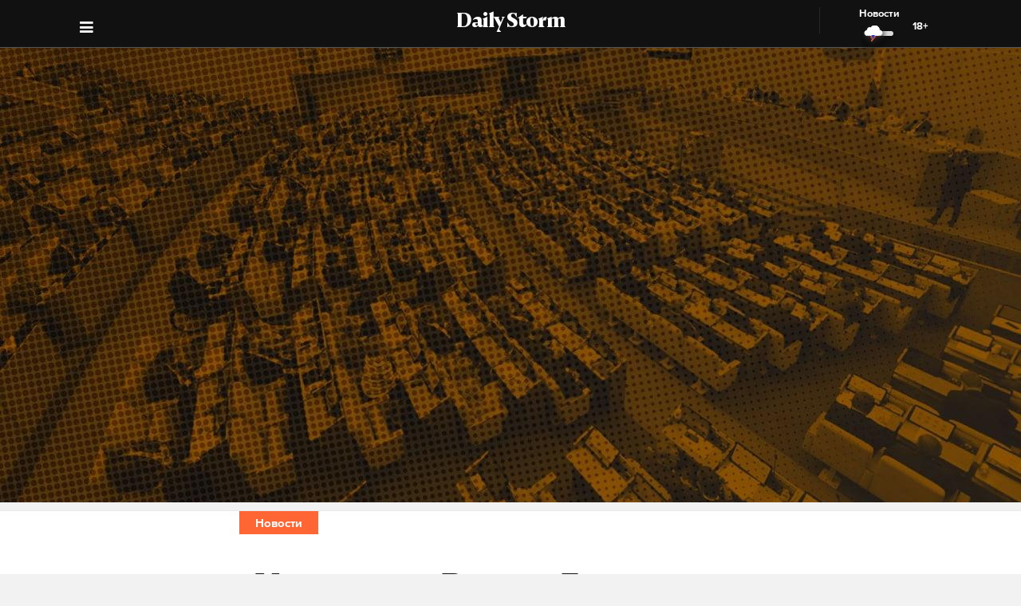

--- FILE ---
content_type: text/html; charset=utf-8
request_url: https://dailystorm.ru/news/smi-zakon-o-dostupe-fsb-k-bazam-taksi-planiruyut-prinyat-v-iyule
body_size: 15551
content:
<!DOCTYPE html>
<html lang="ru">

  <head>
    <meta charset="UTF-8">
    <title>
      
  «Известия»: В июле Госдума рассмотрит проект закона о доступе ФСБ к базам такси

    </title>

    

    <meta name="viewport"
      content="width=device-width, user-scalable=yes, initial-scale=1.0, maximum-scale=2.0, minimum-scale=1.0">

    <link rel="apple-touch-icon" sizes="57x57"
      href="/static/favicon/apple-icon-57x57.png">
    <link rel="apple-touch-icon" sizes="60x60"
      href="/static/favicon/apple-icon-60x60.png">
    <link rel="apple-touch-icon" sizes="72x72"
      href="/static/favicon/apple-icon-72x72.png">
    <link rel="apple-touch-icon" sizes="76x76"
      href="/static/favicon/apple-icon-76x76.png">
    <link rel="apple-touch-icon" sizes="114x114"
      href="/static/favicon/apple-icon-114x114.png">
    <link rel="apple-touch-icon" sizes="120x120"
      href="/static/favicon/apple-icon-120x120.png">
    <link rel="apple-touch-icon" sizes="144x144"
      href="/static/favicon/apple-icon-144x144.png">
    <link rel="apple-touch-icon" sizes="152x152"
      href="/static/favicon/apple-icon-152x152.png">
    <link rel="apple-touch-icon" sizes="180x180"
      href="/static/favicon/apple-icon-180x180.png">
    <link rel="icon" type="image/png" sizes="192x192"
      href="/static/favicon/android-icon-192x192.png">
    <link rel="icon" type="image/png" sizes="32x32"
      href="/static/favicon/favicon-32x32.png">
    <link rel="icon" type="image/png" sizes="96x96"
      href="/static/favicon/favicon-96x96.png">
    <link rel="icon" type="image/png" sizes="16x16"
      href="/static/favicon/favicon-16x16.png">
    <link rel="manifest" href="/static/favicon/manifest.json">
    <meta name="msapplication-TileColor" content="#ffffff">
    <meta name="msapplication-TileImage"
      content="/static/favicon/ms-icon-144x144.png">
    <meta name="theme-color" content="#ffffff">
    <meta property="fb:pages" content="478006465879651" />
    <!-- gravitec -->
    <script
      src="https://cdn.gravitec.net/storage/75b5ed153e553f82f8753133b597359d/client.js"
      async></script>
    <script src="https://yastatic.net/pcode/adfox/loader.js"
      crossorigin="anonymous"></script>

    <script async src="https://jsn.24smi.net/smi.js"></script>

    <link rel="alternate" type="application/rss+xml" title="Daily Storm RSS"
      href="/media/rss.xml">
    <!-- Relap IO -->
    <script type="text/javascript" async
      src="https://relap.io/api/v6/head.js?token=1fOKroMHMcwxpaCl"></script>
    <!-- ebd Repal IO -->
    
  <link rel="canonical" href="https://dailystorm.ru/news/smi-zakon-o-dostupe-fsb-k-bazam-taksi-planiruyut-prinyat-v-iyule" />
  <link rel="amphtml" href="https://amp.dailystorm.ru/news/smi-zakon-o-dostupe-fsb-k-bazam-taksi-planiruyut-prinyat-v-iyule" />

  <meta name="title" content="СМИ: Закон о доступе ФСБ к базам такси планируют принять в июле" />
<meta name="description" content="Поправки поддержали в транспортном комитете Госдумы, утверждают «Известия». Daily Storm — первое гонзо-центристское СМИ." />
<link rel="image_src" type="image/jpeg" href="https://dailystorm.ru/media/images/2022/06/09/301522a9-1648-45a1-9f7f-1c4898048734.jpg" />


<meta property="og:image" content="https://dailystorm.ru/media/images/2022/06/09/301522a9-1648-45a1-9f7f-1c4898048734.jpg" />
<meta property="og:image:width" content="537" />
<meta property="og:image:height" content="240" />


<meta property="og:site_name" content="Daily Storm" />
<meta property="og:url" content="https://dailystorm.ru/news/smi-zakon-o-dostupe-fsb-k-bazam-taksi-planiruyut-prinyat-v-iyule" />
<meta property="og:title" content="«Известия»: В июле Госдума рассмотрит проект закона о доступе ФСБ к базам такси" />
<meta property="og:description" content="Поправки поддержали в транспортном комитете Госдумы, утверждают «Известия»" />
<meta property="og:type" content="article" />
<meta property="og:locale" content="ru_RU" />

<meta name="twitter:card" content="summary_large_image" />
<meta property="twitter:image" content="https://dailystorm.ru/media/images/2022/06/09/301522a9-1648-45a1-9f7f-1c4898048734.jpg" />
<meta name="twitter:title" content="«Известия»: В июле Госдума рассмотрит проект закона о доступе ФСБ к базам такси" />
<meta name="twitter:description" content="Поправки поддержали в транспортном комитете Госдумы, утверждают «Известия»" />

<meta property="vk:image" content="https://dailystorm.ru/media/images/2022/06/09/589170d5-3262-46c3-80a4-a20b0a0d8bae.jpg" />

<meta property="article:published_time" content="2022-06-09 08:43:22+01:00">
<meta property="article:author" content="Михаил Лапшин">

<!-- mediator -->
<meta name="mediator_author" content="Михаил Лапшин" />
<meta name="mediator_theme" content="Новости" />
<meta name="mediator" content="54585" />
<meta name="mediator_published_time" content="2022-06-09T08:43:22+0300" />


  <script>
    var Hyphenopoly = {
      require: {
        "ru": "превысокомногорассмотрительствующий",
      },
      setup: {
        selectors: {
          '.arp__block': {}
        }
      }
    };
  </script>
  <!-- <script src="/static/js/Hyphenopoly_Loader.js"></script> -->


    <script type="text/javascript">
    (window.Image ? (new Image()) : document.createElement('img')).src = 'https://vk.com/rtrg?p=VK-RTRG-128933-48zRx';
  </script>
    <style>
    .browsehappy {
      position: fixed;
      z-index: 9999999999999999999999;
      background-color: #fff;
      top: 0;
      bottom: 0;
      left: 0;
      right: 0;
      text-align: center;
      padding: 20px;
    }

    .browsehappy img {
      width: 100%;
      height: auto;
      max-width: 600px;
      margin-top: 40px;
    }

    .browsehappy-js {
      display: none;
    }

    .browsehappy-js.browsehappy {
      display: block;
    }
  </style>

    <!-- <script async src="//pagead2.googlesyndication.com/pagead/js/adsbygoogle.js"></script>
  <script>
    (adsbygoogle = window.adsbygoogle || []).push({
      google_ad_client: "ca-pub-9073070552576904",
      enable_page_level_ads: true
    });
  </script> -->  <link href="/static/bundle-6de2562.css" rel="stylesheet"></head>

  <body>
    
  
    <script id="js-mpf-mediator-init" data-counter="2820485" data-adaptive="true">!function (e) { function t(t, n) { if (!(n in e)) { for (var r, a = e.document, i = a.scripts, o = i.length; o--;)if (-1 !== i[o].src.indexOf(t)) { r = i[o]; break } if (!r) { r = a.createElement("script"), r.type = "text/javascript", r.async = !0, r.defer = !0, r.src = t, r.charset = "UTF-8";; var d = function () { var e = a.getElementsByTagName("script")[0]; e.parentNode.insertBefore(r, e) }; "[object Opera]" == e.opera ? a.addEventListener ? a.addEventListener("DOMContentLoaded", d, !1) : e.attachEvent("onload", d) : d() } } } t("//mediator.mail.ru/script/2820485/", "_mediator") }(window);</script>
  

    <!--[if lt IE 9]>
  <a href="https://browsehappy.com/" target="_blank"  class="browsehappy-js browsehappy">
    <img src="/static/images/browsehappy.png" alt="">
  </a>
  <![endif]-->
    <a href="https://browsehappy.com/" target="_blank" class="browsehappy-js">
      <img src="/static/images/browsehappy.png" alt>
    </a>
    <script>
    (function() {
      var documentLink = document,
        flexSupport = "",
        getComputedStyleLink = window.getComputedStyle,
        documentHeadLink = documentLink.getElementsByTagName('head')[0],
        elementForTesting = documentLink.createElement('p'),
        elementForTestingStyle = elementForTesting.style,
        display = 'display',
        displayVariant = [
          'flex', // 1
          '-webkit-flex', // 2
          '-ms-flexbox', // 3
          //'-webkit-box', // 4
          '-moz-box', // 5
          'table', // 6
          'inline' // 7
        ],
        abilityFlexWrap = [
          'flexWrap',
          'WebkitFlexWrap',
          'msFlexWrap'
        ];
      documentHeadLink.appendChild(elementForTesting);
      for (var i = 0, len = displayVariant.length; i < len; i++) {
        if (abilityFlexWrap[i] && !(abilityFlexWrap[i] in elementForTestingStyle)) continue;
        elementForTestingStyle.cssText = display + ':' + displayVariant[i];
        var getDisplayStyle =
          (getComputedStyleLink) ? getComputedStyleLink(elementForTesting, null).getPropertyValue(display) : elementForTesting.currentStyle[display];
        if (getDisplayStyle == displayVariant[i]) {
          flexSupport = i + 1;
          break;
        }
      }
      documentHeadLink.removeChild(elementForTesting);
      if (flexSupport > 3 || ("ActiveXObject" in window)) {
        document.getElementsByClassName('browsehappy-js')[0].className += " browsehappy"
      }
    })();
  </script>
     <div id="app" data-server-rendered="true" class="global-wrapper"><div class="global-wrapper__content"><div class="vue-portal-target "></div> <!----> <!----> <div class="global-wrapper__content"><div class="c-page arp"><div class="adv iYCWtm7imZctaGa6Nxe-4_0 _191SnVbGFPHgUK5fwbToIQ_0"><div id="yandex-adfox-ads-0.1354929358153909" class="ya-banner ya-banner--desktop"></div> <div id="yandex-adfox-ads-0.5605251815416035" class="ya-banner ya-banner--mobile"></div></div> <div><div class="_1ds3tL0TPhzjRuTXnZMcn1_0"><div class="_1wGmP8oosfDWiAY6Ij4o85_0"><header class="header header--alt header--dark header--"><div class="header__container"><div class="header__logo-wrapper"><a href="/" class="header__logo">Daily Storm</a></div></div> <div class="header__container"><div class="header__menu-toggle header__left"></div></div> <div class="header__menu-toggle header__left header__left--menu"><i class="fa fa-bars fa-1hx"></i></div> <div class="header__close header__close--news header__right" style="display:flex;"><a onclick="ym(44956237, 'reachGoal', 'NEWS_CLICK'); return true;" href="/news"><div class="header__close-label">Новости</div> <img src="/static/images/icons/light-news-cloud.svg" alt="Новости"></a> <span class="header__info--bold" style="padding:16px;">18+</span></div></header></div></div> <header class="arp__dynamic-header KYq5DnWmHhL8m1S_sHUiJ_0"><div class="header__container header__container--no-block"><a href="/" class="_1gsE-MOGz1a-YpqsKkPs2Z_0">
        St
      </a> <div class="_1fS_b8u9is40AHCgwn8oSH_0"></div> <div class="_1mZatTrWDB09E1eAxTDCg4_0">«Известия»: В июле Госдума рассмотрит проект закона о доступе ФСБ к базам такси</div> <div class="hrSKZ89t1UVpeqZ-dhpig_0"><div data-type="share" class="_1uWZ1F79c_2hEkgjA4Ud03_0 social-icon social-icon--no-border social-icon--undefined social-icon--vk _2i_glm4NhOjnI2ecEXCeCK_0"><a href="http://vkontakte.ru/share.php?url=http%3A%2F%2Fdailystorm.ru%2Fsmi-zakon-o-dostupe-fsb-k-bazam-taksi-planiruyut-prinyat-v-iyule&amp;title=%C2%AB%D0%98%D0%B7%D0%B2%D0%B5%D1%81%D1%82%D0%B8%D1%8F%C2%BB%3A%20%D0%92%20%D0%B8%D1%8E%D0%BB%D0%B5%20%D0%93%D0%BE%D1%81%D0%B4%D1%83%D0%BC%D0%B0%20%D1%80%D0%B0%D1%81%D1%81%D0%BC%D0%BE%D1%82%D1%80%D0%B8%D1%82%20%D0%BF%D1%80%D0%BE%D0%B5%D0%BA%D1%82%20%D0%B7%D0%B0%D0%BA%D0%BE%D0%BD%D0%B0%20%D0%BE%20%D0%B4%D0%BE%D1%81%D1%82%D1%83%D0%BF%D0%B5%20%D0%A4%D0%A1%D0%91%20%D0%BA%20%D0%B1%D0%B0%D0%B7%D0%B0%D0%BC%20%D1%82%D0%B0%D0%BA%D1%81%D0%B8&amp;description=%D0%9F%D0%BE%D0%BF%D1%80%D0%B0%D0%B2%D0%BA%D0%B8%20%D0%BF%D0%BE%D0%B4%D0%B4%D0%B5%D1%80%D0%B6%D0%B0%D0%BB%D0%B8%20%D0%B2%20%D1%82%D1%80%D0%B0%D0%BD%D1%81%D0%BF%D0%BE%D1%80%D1%82%D0%BD%D0%BE%D0%BC%20%D0%BA%D0%BE%D0%BC%D0%B8%D1%82%D0%B5%D1%82%D0%B5%20%D0%93%D0%BE%D1%81%D0%B4%D1%83%D0%BC%D1%8B%2C%20%D1%83%D1%82%D0%B2%D0%B5%D1%80%D0%B6%D0%B4%D0%B0%D1%8E%D1%82%20%C2%AB%D0%98%D0%B7%D0%B2%D0%B5%D1%81%D1%82%D0%B8%D1%8F%C2%BB&amp;noparse=true" class="social-icon__icon-wrapper social-icon__icon-wrapper--sm"><div class="t-icon-root _1KRIOQXK1JlK7_-lBfPyLf_0"><div class="t-icon-svg-wrapper" style="transform:rotate(0deg);width:24px;height:24px;"><svg viewBox="60 60 160 160"><defs><mask id="0.5517058541283713"><path fill-rule="evenodd" clip-rule="evenodd" fill="white" d="M120,70.9h43.5c39.7,0,49.1,9.4,49.1,49.1v43.5c0,39.7-9.4,49.1-49.1,49.1H120c-39.7,0-49.1-9.4-49.1-49.1V120 C70.9,80.3,80.3,70.9,120,70.9"></path> <path fill-rule="evenodd" clip-rule="evenodd" fill="black" d="M186.9,119.7c0.7-2.2,0-3.8-3.1-3.8h-10.3c-2.6,0-3.8,1.4-4.5,2.9c0,0-5.3,12.8-12.7,21.1 c-2.4,2.4-3.5,3.2-4.8,3.2c-0.7,0-1.6-0.8-1.6-3v-20.5c0-2.6-0.8-3.8-3-3.8h-16.2c-1.6,0-2.6,1.2-2.6,2.4c0,2.5,3.7,3.1,4.1,10.1 v15.2c0,3.3-0.6,3.9-1.9,3.9c-3.5,0-12-12.9-17.1-27.6c-1-2.9-2-4-4.6-4H98.2c-3,0-3.5,1.4-3.5,2.9c0,2.7,3.5,16.3,16.3,34.3 c8.5,12.3,20.6,18.9,31.5,18.9c6.6,0,7.4-1.5,7.4-4v-9.3c0-3,0.6-3.5,2.7-3.5c1.5,0,4.2,0.8,10.3,6.7c7,7,8.2,10.2,12.1,10.2h10.3 c3,0,4.4-1.5,3.6-4.4c-0.9-2.9-4.3-7.1-8.7-12.1c-2.4-2.8-6-5.9-7.1-7.4c-1.5-2-1.1-2.8,0-4.6C173,143.5,185.6,125.7,186.9,119.7"></path></mask></defs> <path mask="url(#0.5517058541283713)" fill-rule="evenodd" clip-rule="evenodd" fill="currentColor" d="M120,70.9h43.5c39.7,0,49.1,9.4,49.1,49.1v43.5c0,39.7-9.4,49.1-49.1,49.1H120c-39.7,0-49.1-9.4-49.1-49.1V120 C70.9,80.3,80.3,70.9,120,70.9"></path></svg></div></div></a></div> <div data-type="share" class="_1uWZ1F79c_2hEkgjA4Ud03_0 social-icon social-icon--no-border social-icon--undefined social-icon--paper-plane _2i_glm4NhOjnI2ecEXCeCK_0"><a href="https://telegram.me/share/?url=http%3A%2F%2Fdailystorm.ru%2Fsmi-zakon-o-dostupe-fsb-k-bazam-taksi-planiruyut-prinyat-v-iyule&amp;text=%D0%9F%D0%BE%D0%BF%D1%80%D0%B0%D0%B2%D0%BA%D0%B8%20%D0%BF%D0%BE%D0%B4%D0%B4%D0%B5%D1%80%D0%B6%D0%B0%D0%BB%D0%B8%20%D0%B2%20%D1%82%D1%80%D0%B0%D0%BD%D1%81%D0%BF%D0%BE%D1%80%D1%82%D0%BD%D0%BE%D0%BC%20%D0%BA%D0%BE%D0%BC%D0%B8%D1%82%D0%B5%D1%82%D0%B5%20%D0%93%D0%BE%D1%81%D0%B4%D1%83%D0%BC%D1%8B%2C%20%D1%83%D1%82%D0%B2%D0%B5%D1%80%D0%B6%D0%B4%D0%B0%D1%8E%D1%82%20%C2%AB%D0%98%D0%B7%D0%B2%D0%B5%D1%81%D1%82%D0%B8%D1%8F%C2%BB" class="social-icon__icon-wrapper social-icon__icon-wrapper--sm"><i class="fa fa-paper-plane fa-sm social-icon__icon social-icon__icon--fa"></i></a></div> <div data-type="share" class="_1uWZ1F79c_2hEkgjA4Ud03_0 social-icon social-icon--no-border social-icon--undefined social-icon--odnoklassniki _2i_glm4NhOjnI2ecEXCeCK_0"><a href="http://www.odnoklassniki.ru/dk?st.cmd=addShare&amp;st.s=1&amp;st.comments=%D0%9F%D0%BE%D0%BF%D1%80%D0%B0%D0%B2%D0%BA%D0%B8%20%D0%BF%D0%BE%D0%B4%D0%B4%D0%B5%D1%80%D0%B6%D0%B0%D0%BB%D0%B8%20%D0%B2%20%D1%82%D1%80%D0%B0%D0%BD%D1%81%D0%BF%D0%BE%D1%80%D1%82%D0%BD%D0%BE%D0%BC%20%D0%BA%D0%BE%D0%BC%D0%B8%D1%82%D0%B5%D1%82%D0%B5%20%D0%93%D0%BE%D1%81%D0%B4%D1%83%D0%BC%D1%8B%2C%20%D1%83%D1%82%D0%B2%D0%B5%D1%80%D0%B6%D0%B4%D0%B0%D1%8E%D1%82%20%C2%AB%D0%98%D0%B7%D0%B2%D0%B5%D1%81%D1%82%D0%B8%D1%8F%C2%BB&amp;st._surl=http%3A%2F%2Fdailystorm.ru%2Fsmi-zakon-o-dostupe-fsb-k-bazam-taksi-planiruyut-prinyat-v-iyule" class="social-icon__icon-wrapper social-icon__icon-wrapper--sm"><i class="fa fa-odnoklassniki fa-sm social-icon__icon social-icon__icon--fa"></i></a></div> <div data-type="share" class="_1uWZ1F79c_2hEkgjA4Ud03_0 social-icon social-icon--no-border social-icon--undefined social-icon--twitter _2i_glm4NhOjnI2ecEXCeCK_0"><a href="http://twitter.com/share?text=%D0%9F%D0%BE%D0%BF%D1%80%D0%B0%D0%B2%D0%BA%D0%B8%20%D0%BF%D0%BE%D0%B4%D0%B4%D0%B5%D1%80%D0%B6%D0%B0%D0%BB%D0%B8%20%D0%B2%20%D1%82%D1%80%D0%B0%D0%BD%D1%81%D0%BF%D0%BE%D1%80%D1%82%D0%BD%D0%BE%D0%BC%20%D0%BA%D0%BE%D0%BC%D0%B8%D1%82%D0%B5%D1%82%D0%B5%20%D0%93%D0%BE%D1%81%D0%B4%D1%83%D0%BC%D1%8B%2C%20%D1%83%D1%82%D0%B2%D0%B5%D1%80%D0%B6%D0%B4%D0%B0%D1%8E%D1%82%20%C2%AB%D0%98%D0%B7%D0%B2%D0%B5%D1%81%D1%82%D0%B8%D1%8F%C2%BB&amp;url=http%3A%2F%2Fdailystorm.ru%2Fsmi-zakon-o-dostupe-fsb-k-bazam-taksi-planiruyut-prinyat-v-iyule&amp;counturl=http%3A%2F%2Fdailystorm.ru%2Fsmi-zakon-o-dostupe-fsb-k-bazam-taksi-planiruyut-prinyat-v-iyule" class="social-icon__icon-wrapper social-icon__icon-wrapper--sm"><i class="fa fa-twitter fa-sm social-icon__icon social-icon__icon--fa"></i></a></div> <a href="garik-sukachev-vystupit-vmesto-bi-2-na-peterburgskom-ekonomicheskom-forume" class="_1r822X5Ya96lglN1wCGt5s_0"><i class="fa fa-arrow-left"></i></a> <a href="posol-rf-v-ssha-zayavil-o-neligitimnosti-raboty-arkticheskogo-soveta-bez-rossii" class="_1r822X5Ya96lglN1wCGt5s_0"><i class="fa fa-arrow-right"></i></a> <span class="_1r822X5Ya96lglN1wCGt5s_0">18+</span></div></div> <div class="_1fS_b8u9is40AHCgwn8oSH_0"></div></header></div> <div class="adv iYCWtm7imZctaGa6Nxe-4_0 _191SnVbGFPHgUK5fwbToIQ_0 _2QJe6WdYj4JUtl9oF2bEtb_0"><div id="yandex-adfox-ads-0.057631383657603674" class="ya-banner ya-banner--desktop"></div> <div id="yandex-adfox-ads-0.7319861423742768" class="ya-banner ya-banner--mobile"></div></div> <div class="arp__inner"><section class="arp__main"><!----> <div class="arp__main-bg" style="background-image:url('/media/images/default/gosduma.jpg');"><img src="/media/images/default/gosduma.jpg" loading="auto" alt="Поправки поддержали в транспортном комитете Госдумы, утверждают «Известия» undefined" class="arp__main-bg-img"></div></section> <div class="arp__wrapper
        
        
        arp__wrapper--alt"><div class="arp__category c-layout c-layout--white c-layout--bounded-article c-layout--bound-content"><div itemscope="itemscope" itemtype="http://schema.org/BreadcrumbList" class="arp__center c-layout__limiter"><div itemprop="itemListElement" itemscope="itemscope" itemtype="http://schema.org/ListItem" class="c-layout__label c-layout__label--alt"><!----> <a itemprop="item" href="/news"><span itemprop="name">Новости</span> <meta itemprop="position" content="1"></a></div></div></div> <div class="arp__break"></div> <div class="c-layout c-layout--white c-layout--bounded-article c-layout--overflow-mobile"><div class="arp__break"></div> <div class="_15v7x_5WlHaQ2RSHZxswtK_1 c-layout__wrapper c-layout__wrapper--white c-layout__wrapper--no-border-top arp__feature arp__feature--1"></div> <div class="adv iYCWtm7imZctaGa6Nxe-4_0 _191SnVbGFPHgUK5fwbToIQ_0 _3_bCOsHpJzMaeo9_8RIaf_1"><div id="yandex-adfox-ads-0.42397055273884066" class="ya-banner ya-banner--desktop"></div> <div id="yandex-adfox-ads-0.11873489010086824" class="ya-banner ya-banner--mobile"></div></div> <div class="_2NIysFbLHXzJXkYfb2OrP-_1 arp__center c-layout__limiter"><h1 class="arp__title arp__center">«Известия»: В июле Госдума рассмотрит проект закона о доступе ФСБ к базам такси</h1> <h2 class="_3m4OFIel9NilBAba1ejh0j_1 arp__center arp__subtitle arp__subtitle--duplicate">
          Поправки поддержали в транспортном комитете Госдумы, утверждают «Известия»
        </h2> <div class="ba6aPQ_H5gwddqPp6cdCi_1 _1fjFbIzSdHkhFwuBxtPrKK_1"><div class="article-author article-author--coauthors"><div class="article-author__author"><div itemprop="author" itemscope="itemscope" itemtype="http://schema.org/Person" class="article-author__link"><!----> <a href="/author/292"><span itemprop="name" class="article-author__author-name">
        Михаил Лапшин</span></a> <!----> <!----></div> <!----></div> <!----></div></div> <div class="_2Rxg4kV3d5aiR0ZqM4cahn_1"><div class="ba6aPQ_H5gwddqPp6cdCi_1"><div class="article-author article-author--coauthors"><div class="article-author__author"><div itemprop="author" itemscope="itemscope" itemtype="http://schema.org/Person" class="article-author__link"><!----> <a href="/author/292"><span itemprop="name" class="article-author__author-name">
        Михаил Лапшин</span></a> <!----> <!----></div> <!----></div> <!----></div></div> <div class="_2KWfZ2t097HlxQ7_9DdDvC_1"><time datetime="2022-06-09T08:43:22+0300">08:43, 9 июня 2022</time></div> <div class="_1Dj3qyd0gDJLKIiu3pS0pX_1"></div> <!----> <div class="_1jg9-RnvdGP3roqTYKKwU2_1"><div class="_3lZJ-n1V_NgB2bZQlTx3Sy_1"><div data-type="share" class="_1uWZ1F79c_2hEkgjA4Ud03_0 social-icon social-icon--undefined social-icon--undefined social-icon--vk undefined"><a href="http://vkontakte.ru/share.php?url=http%3A%2F%2Fdailystorm.ru%2Fsmi-zakon-o-dostupe-fsb-k-bazam-taksi-planiruyut-prinyat-v-iyule&amp;title=%C2%AB%D0%98%D0%B7%D0%B2%D0%B5%D1%81%D1%82%D0%B8%D1%8F%C2%BB%3A%20%D0%92%20%D0%B8%D1%8E%D0%BB%D0%B5%20%D0%93%D0%BE%D1%81%D0%B4%D1%83%D0%BC%D0%B0%20%D1%80%D0%B0%D1%81%D1%81%D0%BC%D0%BE%D1%82%D1%80%D0%B8%D1%82%20%D0%BF%D1%80%D0%BE%D0%B5%D0%BA%D1%82%20%D0%B7%D0%B0%D0%BA%D0%BE%D0%BD%D0%B0%20%D0%BE%20%D0%B4%D0%BE%D1%81%D1%82%D1%83%D0%BF%D0%B5%20%D0%A4%D0%A1%D0%91%20%D0%BA%20%D0%B1%D0%B0%D0%B7%D0%B0%D0%BC%20%D1%82%D0%B0%D0%BA%D1%81%D0%B8&amp;description=%D0%9F%D0%BE%D0%BF%D1%80%D0%B0%D0%B2%D0%BA%D0%B8%20%D0%BF%D0%BE%D0%B4%D0%B4%D0%B5%D1%80%D0%B6%D0%B0%D0%BB%D0%B8%20%D0%B2%20%D1%82%D1%80%D0%B0%D0%BD%D1%81%D0%BF%D0%BE%D1%80%D1%82%D0%BD%D0%BE%D0%BC%20%D0%BA%D0%BE%D0%BC%D0%B8%D1%82%D0%B5%D1%82%D0%B5%20%D0%93%D0%BE%D1%81%D0%B4%D1%83%D0%BC%D1%8B%2C%20%D1%83%D1%82%D0%B2%D0%B5%D1%80%D0%B6%D0%B4%D0%B0%D1%8E%D1%82%20%C2%AB%D0%98%D0%B7%D0%B2%D0%B5%D1%81%D1%82%D0%B8%D1%8F%C2%BB&amp;noparse=true" class="social-icon__icon-wrapper social-icon__icon-wrapper--xs"><div class="t-icon-root _1KRIOQXK1JlK7_-lBfPyLf_0"><div class="t-icon-svg-wrapper" style="transform:rotate(0deg);width:24px;height:24px;"><svg viewBox="60 60 160 160"><defs><mask id="0.03015985442522595"><path fill-rule="evenodd" clip-rule="evenodd" fill="white" d="M120,70.9h43.5c39.7,0,49.1,9.4,49.1,49.1v43.5c0,39.7-9.4,49.1-49.1,49.1H120c-39.7,0-49.1-9.4-49.1-49.1V120 C70.9,80.3,80.3,70.9,120,70.9"></path> <path fill-rule="evenodd" clip-rule="evenodd" fill="black" d="M186.9,119.7c0.7-2.2,0-3.8-3.1-3.8h-10.3c-2.6,0-3.8,1.4-4.5,2.9c0,0-5.3,12.8-12.7,21.1 c-2.4,2.4-3.5,3.2-4.8,3.2c-0.7,0-1.6-0.8-1.6-3v-20.5c0-2.6-0.8-3.8-3-3.8h-16.2c-1.6,0-2.6,1.2-2.6,2.4c0,2.5,3.7,3.1,4.1,10.1 v15.2c0,3.3-0.6,3.9-1.9,3.9c-3.5,0-12-12.9-17.1-27.6c-1-2.9-2-4-4.6-4H98.2c-3,0-3.5,1.4-3.5,2.9c0,2.7,3.5,16.3,16.3,34.3 c8.5,12.3,20.6,18.9,31.5,18.9c6.6,0,7.4-1.5,7.4-4v-9.3c0-3,0.6-3.5,2.7-3.5c1.5,0,4.2,0.8,10.3,6.7c7,7,8.2,10.2,12.1,10.2h10.3 c3,0,4.4-1.5,3.6-4.4c-0.9-2.9-4.3-7.1-8.7-12.1c-2.4-2.8-6-5.9-7.1-7.4c-1.5-2-1.1-2.8,0-4.6C173,143.5,185.6,125.7,186.9,119.7"></path></mask></defs> <path mask="url(#0.03015985442522595)" fill-rule="evenodd" clip-rule="evenodd" fill="currentColor" d="M120,70.9h43.5c39.7,0,49.1,9.4,49.1,49.1v43.5c0,39.7-9.4,49.1-49.1,49.1H120c-39.7,0-49.1-9.4-49.1-49.1V120 C70.9,80.3,80.3,70.9,120,70.9"></path></svg></div></div></a></div></div> <div class="_3lZJ-n1V_NgB2bZQlTx3Sy_1"><div data-type="share" class="_1uWZ1F79c_2hEkgjA4Ud03_0 social-icon social-icon--undefined social-icon--undefined social-icon--paper-plane undefined"><a href="https://telegram.me/share/?url=http%3A%2F%2Fdailystorm.ru%2Fsmi-zakon-o-dostupe-fsb-k-bazam-taksi-planiruyut-prinyat-v-iyule&amp;text=%D0%9F%D0%BE%D0%BF%D1%80%D0%B0%D0%B2%D0%BA%D0%B8%20%D0%BF%D0%BE%D0%B4%D0%B4%D0%B5%D1%80%D0%B6%D0%B0%D0%BB%D0%B8%20%D0%B2%20%D1%82%D1%80%D0%B0%D0%BD%D1%81%D0%BF%D0%BE%D1%80%D1%82%D0%BD%D0%BE%D0%BC%20%D0%BA%D0%BE%D0%BC%D0%B8%D1%82%D0%B5%D1%82%D0%B5%20%D0%93%D0%BE%D1%81%D0%B4%D1%83%D0%BC%D1%8B%2C%20%D1%83%D1%82%D0%B2%D0%B5%D1%80%D0%B6%D0%B4%D0%B0%D1%8E%D1%82%20%C2%AB%D0%98%D0%B7%D0%B2%D0%B5%D1%81%D1%82%D0%B8%D1%8F%C2%BB" class="social-icon__icon-wrapper social-icon__icon-wrapper--xs"><i class="fa fa-paper-plane fa-xs social-icon__icon social-icon__icon--fa"></i></a></div></div> <div class="_3lZJ-n1V_NgB2bZQlTx3Sy_1"><div data-type="share" class="_1uWZ1F79c_2hEkgjA4Ud03_0 social-icon social-icon--undefined social-icon--undefined social-icon--odnoklassniki undefined"><a href="http://www.odnoklassniki.ru/dk?st.cmd=addShare&amp;st.s=1&amp;st.comments=%D0%9F%D0%BE%D0%BF%D1%80%D0%B0%D0%B2%D0%BA%D0%B8%20%D0%BF%D0%BE%D0%B4%D0%B4%D0%B5%D1%80%D0%B6%D0%B0%D0%BB%D0%B8%20%D0%B2%20%D1%82%D1%80%D0%B0%D0%BD%D1%81%D0%BF%D0%BE%D1%80%D1%82%D0%BD%D0%BE%D0%BC%20%D0%BA%D0%BE%D0%BC%D0%B8%D1%82%D0%B5%D1%82%D0%B5%20%D0%93%D0%BE%D1%81%D0%B4%D1%83%D0%BC%D1%8B%2C%20%D1%83%D1%82%D0%B2%D0%B5%D1%80%D0%B6%D0%B4%D0%B0%D1%8E%D1%82%20%C2%AB%D0%98%D0%B7%D0%B2%D0%B5%D1%81%D1%82%D0%B8%D1%8F%C2%BB&amp;st._surl=http%3A%2F%2Fdailystorm.ru%2Fsmi-zakon-o-dostupe-fsb-k-bazam-taksi-planiruyut-prinyat-v-iyule" class="social-icon__icon-wrapper social-icon__icon-wrapper--xs"><i class="fa fa-odnoklassniki fa-xs social-icon__icon social-icon__icon--fa"></i></a></div></div> <div class="_3lZJ-n1V_NgB2bZQlTx3Sy_1"><div data-type="share" class="_1uWZ1F79c_2hEkgjA4Ud03_0 social-icon social-icon--undefined social-icon--undefined social-icon--twitter undefined"><a href="http://twitter.com/share?text=%D0%9F%D0%BE%D0%BF%D1%80%D0%B0%D0%B2%D0%BA%D0%B8%20%D0%BF%D0%BE%D0%B4%D0%B4%D0%B5%D1%80%D0%B6%D0%B0%D0%BB%D0%B8%20%D0%B2%20%D1%82%D1%80%D0%B0%D0%BD%D1%81%D0%BF%D0%BE%D1%80%D1%82%D0%BD%D0%BE%D0%BC%20%D0%BA%D0%BE%D0%BC%D0%B8%D1%82%D0%B5%D1%82%D0%B5%20%D0%93%D0%BE%D1%81%D0%B4%D1%83%D0%BC%D1%8B%2C%20%D1%83%D1%82%D0%B2%D0%B5%D1%80%D0%B6%D0%B4%D0%B0%D1%8E%D1%82%20%C2%AB%D0%98%D0%B7%D0%B2%D0%B5%D1%81%D1%82%D0%B8%D1%8F%C2%BB&amp;url=http%3A%2F%2Fdailystorm.ru%2Fsmi-zakon-o-dostupe-fsb-k-bazam-taksi-planiruyut-prinyat-v-iyule&amp;counturl=http%3A%2F%2Fdailystorm.ru%2Fsmi-zakon-o-dostupe-fsb-k-bazam-taksi-planiruyut-prinyat-v-iyule" class="social-icon__icon-wrapper social-icon__icon-wrapper--xs"><i class="fa fa-twitter fa-xs social-icon__icon social-icon__icon--fa"></i></a></div></div></div></div></div> <aside class="_3g7kUn8va91NvAnZVca6we_1 arp__author-wrapper--mobile-hidden c-layout__wrapper c-layout__wrapper--white arp__author-wrapper arp__feature arp__avatar"><div><div class="adv iYCWtm7imZctaGa6Nxe-4_0 _191SnVbGFPHgUK5fwbToIQ_0 _3qfy9JvHkPtDPRpbKzRc7S_0 _2QISkGRnX-bTdrr3zKcx0Z_1"><div id="yandex-adfox-ads-0.5263610352108108" class="ya-banner ya-banner--desktop"></div> <div id="yandex-adfox-ads-0.42439819221891506" class="ya-banner ya-banner--mobile"></div></div></div></aside> <aside class="_1_Wxy5mnf3uhFI8LY8GTzz_1 arp__feature arp__feature--2"><!----> <div class="adv iYCWtm7imZctaGa6Nxe-4_0 _191SnVbGFPHgUK5fwbToIQ_0"><div id="yandex-adfox-ads-0.3037850375732476" class="ya-banner ya-banner--desktop"></div> <div id="yandex-adfox-ads-0.17248109987639482" class="ya-banner ya-banner--mobile"></div></div></aside> <div class="arp__break arp__break--2"></div> <div class="c-layout__wrapper c-layout__wrapper--white arp__content arp__center"><div class="arp__blocks"><div><!----> <section class="arp__block arp__block--text js-mediator-article"><!----> <!----> <div class="c-layout__limiter c-layout__limiter--no-phone QCrpIXODtlwZjVpsU2Jfb_1"><p>Госдума в июле намерена принять в первом чтении правительственный законопроект об организации перевозок пассажиров и багажа легковым такси, пишут «Известия». Одним из ключевых нововведений станет предоставление ФСБ автоматизированного доступа к службе заказов транспорта. Документ уже получил поддержку профильного комитета Госдумы по транспорту и развитию транспортной инфраструктуры и будет рекомендован к принятию, отмечает издание.</p><p><br></p><p><strong>«Мы рекомендуем принять его в первом чтении, а ко второму — в него будут вноситься поправки. Будем работать с администрацией президента, со всеми заинтересованными сторонами», </strong>— <a href="https://iz.ru/1346849/natalia-bashlykova/rulevaia-model-zakonoproekt-o-dostupe-fsb-k-bazam-taksi-rassmotriat-v-iiule?utm_source=yxnews&amp;utm_medium=desktop&amp;utm_referrer=https%3A%2F%2Fyandex.ru%2Fnews%2Fsearch%3Ftext%3D" rel="noopener noreferrer" target="_blank">сказал</a> «Известиям» председатель комитета Евгений Москвичев.</p><p><br></p><p>Если закон примут, то службы легкового такси будут обязаны предоставлять ФСБ автоматизированный удаленный доступ к информационным системам и базам данных.&nbsp;</p><p><br></p><p>Как отмечается, документ будет также регулировать требования к водителям по оформлению машин и тарифам на перевозку пассажиров. Кроме того, планируется создание трех реестров — для служб заказа такси, для перевозчиков, а также для сбора сведений о машинах.&nbsp;</p><p><br></p><p>11 мая законопроект появился в базе данных Госдумы. Одна его задач — решение вопроса об ответственности службы заказа легкового такси за ущерб, причиненный в результате ДТП жизни или здоровью пассажира, его багажу, ручной клади, если заказ был принят через службу заказа легкового такси, сообщали в пояснительной записке.</p></div> <div class="BMymU5YuBCMHtN2aVzLkq_1"><p class="notice">Читайте там, где удобно, и подписывайтесь на Daily Storm в <a href="https://t.me/stormdaily" target="_blank">Telegram</a>, <a href="https://dzen.ru/news/?favid=254154610&issue_tld=ru" target="_blank">Дзен</a> или <a href="https://vk.com/stormdaily">VK</a>.</p> <div class="btns"><a href="https://t.me/stormdaily" target="_blank"><img src="https://static.gazeta.ru/nm2021/img/icons/ui/telegram.svg" alt class="item-icon"><div class="item-text">Telegram</div></a> <a href="https://dzen.ru/news/?favid=254154610&issue_tld=ru" target="_blank"><img src="https://static.gazeta.ru/nm2021/img/icons/ui/zen.svg" alt class="item-icon"><div class="item-text">Дзен</div></a> <a href="https://vk.com/stormdaily" target="_blank"><svg viewBox="60 60 160 160" class="item-icon" style="width:20px;"><defs><mask id="0.9081634270571128"><path fill-rule="evenodd" clip-rule="evenodd" fill="white" d="M120,70.9h43.5c39.7,0,49.1,9.4,49.1,49.1v43.5c0,39.7-9.4,49.1-49.1,49.1H120c-39.7,0-49.1-9.4-49.1-49.1V120 C70.9,80.3,80.3,70.9,120,70.9"></path> <path fill-rule="evenodd" clip-rule="evenodd" fill="black" d="M186.9,119.7c0.7-2.2,0-3.8-3.1-3.8h-10.3c-2.6,0-3.8,1.4-4.5,2.9c0,0-5.3,12.8-12.7,21.1 c-2.4,2.4-3.5,3.2-4.8,3.2c-0.7,0-1.6-0.8-1.6-3v-20.5c0-2.6-0.8-3.8-3-3.8h-16.2c-1.6,0-2.6,1.2-2.6,2.4c0,2.5,3.7,3.1,4.1,10.1 v15.2c0,3.3-0.6,3.9-1.9,3.9c-3.5,0-12-12.9-17.1-27.6c-1-2.9-2-4-4.6-4H98.2c-3,0-3.5,1.4-3.5,2.9c0,2.7,3.5,16.3,16.3,34.3 c8.5,12.3,20.6,18.9,31.5,18.9c6.6,0,7.4-1.5,7.4-4v-9.3c0-3,0.6-3.5,2.7-3.5c1.5,0,4.2,0.8,10.3,6.7c7,7,8.2,10.2,12.1,10.2h10.3 c3,0,4.4-1.5,3.6-4.4c-0.9-2.9-4.3-7.1-8.7-12.1c-2.4-2.8-6-5.9-7.1-7.4c-1.5-2-1.1-2.8,0-4.6C173,143.5,185.6,125.7,186.9,119.7"></path></mask></defs> <path mask="url(#0.9081634270571128)" fill-rule="evenodd" clip-rule="evenodd" fill="currentColor" d="M120,70.9h43.5c39.7,0,49.1,9.4,49.1,49.1v43.5c0,39.7-9.4,49.1-49.1,49.1H120c-39.7,0-49.1-9.4-49.1-49.1V120 C70.9,80.3,80.3,70.9,120,70.9"></path></svg> <div class="item-text">VK</div></a></div></div></section><section class="arp__block arp__block--int-link js-mediator-article"><!----> <!----> <a href="/news/pravitelstvo-vneslo-v-gosdumu-zakonoproekt-kotoryy-obyazhet-agregatorov-taksi-peredavat-dannye-fsb" title="Dailystorm - Правительство внесло в Госдуму законопроект, который обяжет агрегаторов такси передавать данные ФСБ" class="arp__internal-link-wrapper"><div class="arp__internal-link arp__internal-link--whith-image"><h3 class="arp__internal-link-header">
                    Правительство внесло в Госдуму законопроект, который обяжет агрегаторов такси передавать данные ФСБ
                  </h3> <span class="arp__internal-link-content">
                    Увеличение количества водителей приводит к снижению безопасности перевозок, считают власти
                  </span> <span data-format="full" class="arp__internal-link-date">11 мая 2022</span></div> <figure class="arp__internal-link-figure"><div style="padding-top:75%;position:absolute;left:50%;top:50%;transform:translate(-50%, -50%);width:100%;"><img loading="auto" src="/media/images/default/avto.jpg" alt="Dailystorm - Правительство внесло в Госдуму законопроект, который обяжет агрегаторов такси передавать данные ФСБ" class="arp__internal-link-figure-image"></div></figure></a> <!----></section> <div class="_2VEUoAfNWluHh-E2LZuGIU_1"><a href="/tags/госдума" class="DB7c4s_SX4ICmoFoxxAbf_0 VSYSDE_FzR2Kuv1ftkKcg_1"><i class="_33E_SkUm2zA1WaFDHLeivc_0">#</i>госдума
</a><a href="/tags/фсб" class="DB7c4s_SX4ICmoFoxxAbf_0 VSYSDE_FzR2Kuv1ftkKcg_1"><i class="_33E_SkUm2zA1WaFDHLeivc_0">#</i>фсб
</a><a href="/tags/закон" class="DB7c4s_SX4ICmoFoxxAbf_0 VSYSDE_FzR2Kuv1ftkKcg_1"><i class="_33E_SkUm2zA1WaFDHLeivc_0">#</i>закон
</a><a href="/tags/такси" class="DB7c4s_SX4ICmoFoxxAbf_0 VSYSDE_FzR2Kuv1ftkKcg_1"><i class="_33E_SkUm2zA1WaFDHLeivc_0">#</i>такси
</a></div></div> <!----> <div><div data-smi-blockid="14981" class="smi24__informer smi24__auto"></div> <div data-smi-blockid="14980" class="smi24__informer smi24__auto"></div> <div class="arp__center _241EOCkPiruSoz6O8lNYkh_1"><div class="_2m95RQ5U-hBIGFQk-0NsYv_1"><div class="no-ssr-placeholder">Загрузка...</div></div></div> <div class="no-ssr-placeholder lvJZFHp6Taqepy0yT5f6R_1">Загрузка...</div> <div class="adv iYCWtm7imZctaGa6Nxe-4_0 _191SnVbGFPHgUK5fwbToIQ_0"><div id="yandex-adfox-ads-0.17858213372754728" class="ya-banner ya-banner--desktop"></div> <div id="yandex-adfox-ads-0.4874809181349371" class="ya-banner ya-banner--mobile"></div></div></div></div> <!----></div> <aside class="_1bOq8Ayntz6Sn9KSpmnh-x_1 arp__social-shares--mobile-hidden c-layout__wrapper c-layout__wrapper--white arp__social-shares arp__feature"><div><div class="adv iYCWtm7imZctaGa6Nxe-4_0 _191SnVbGFPHgUK5fwbToIQ_0 _2QISkGRnX-bTdrr3zKcx0Z_1"><div id="yandex-adfox-ads-0.4767195966112583" class="ya-banner ya-banner--desktop"></div> <div id="yandex-adfox-ads-0.39308089507181854" class="ya-banner ya-banner--mobile"></div></div></div></aside></div></div></div> <div> <!----></div></div> <footer class="global-wrapper__footer footer"><div class="footer__wrapper"><div class="footer__side"><span class="footer__logo">Daily Storm</span>
      © Storm 2026
    </div> <div class="footer__center"><nav class="c-nav c-nav--alt c-nav--footer"><a href="/about" class="c-link c-link--invert c-nav__item">О нас</a> <a href="/ads" class="c-link c-link--invert c-nav__item">Реклама</a></nav> <div class="footer__social-shares"><div class="footer__social-share"><div class="social-icon__icon-wrapper social-icon__icon-wrapper--mobile"><div class="_1uWZ1F79c_2hEkgjA4Ud03_0 social-icon social-icon--dark social-icon--circle-to-block social-icon--paper-plane undefined"><a href="https://t.me/stormdaily" target="_blank" class="social-icon__icon-wrapper social-icon__icon-wrapper--undefined"><i class="fa fa-paper-plane fa-undefined social-icon__icon social-icon__icon--fa"></i></a></div></div></div> <div class="footer__social-share"><div class="social-icon__icon-wrapper social-icon__icon-wrapper--mobile"><div class="_1uWZ1F79c_2hEkgjA4Ud03_0 social-icon social-icon--dark social-icon--circle-to-block social-icon--youtube undefined"><a href="https://www.youtube.com/channel/UC_W4NLu4hRz-tYoxqZmbuiw" target="_blank" class="social-icon__icon-wrapper social-icon__icon-wrapper--undefined"><i class="fa fa-youtube fa-undefined social-icon__icon social-icon__icon--fa"></i></a></div></div></div> <div class="footer__social-share"><div class="social-icon__icon-wrapper social-icon__icon-wrapper--mobile"><div class="_1uWZ1F79c_2hEkgjA4Ud03_0 social-icon social-icon--dark social-icon--circle-to-block social-icon--vk undefined"><a href="https://vk.com/stormdaily" target="_blank" class="social-icon__icon-wrapper social-icon__icon-wrapper--undefined"><div class="t-icon-root _1KRIOQXK1JlK7_-lBfPyLf_0"><div class="t-icon-svg-wrapper" style="transform:rotate(0deg);width:24px;height:24px;"><svg viewBox="60 60 160 160"><defs><mask id="0.6400814914894113"><path fill-rule="evenodd" clip-rule="evenodd" fill="white" d="M120,70.9h43.5c39.7,0,49.1,9.4,49.1,49.1v43.5c0,39.7-9.4,49.1-49.1,49.1H120c-39.7,0-49.1-9.4-49.1-49.1V120 C70.9,80.3,80.3,70.9,120,70.9"></path> <path fill-rule="evenodd" clip-rule="evenodd" fill="black" d="M186.9,119.7c0.7-2.2,0-3.8-3.1-3.8h-10.3c-2.6,0-3.8,1.4-4.5,2.9c0,0-5.3,12.8-12.7,21.1 c-2.4,2.4-3.5,3.2-4.8,3.2c-0.7,0-1.6-0.8-1.6-3v-20.5c0-2.6-0.8-3.8-3-3.8h-16.2c-1.6,0-2.6,1.2-2.6,2.4c0,2.5,3.7,3.1,4.1,10.1 v15.2c0,3.3-0.6,3.9-1.9,3.9c-3.5,0-12-12.9-17.1-27.6c-1-2.9-2-4-4.6-4H98.2c-3,0-3.5,1.4-3.5,2.9c0,2.7,3.5,16.3,16.3,34.3 c8.5,12.3,20.6,18.9,31.5,18.9c6.6,0,7.4-1.5,7.4-4v-9.3c0-3,0.6-3.5,2.7-3.5c1.5,0,4.2,0.8,10.3,6.7c7,7,8.2,10.2,12.1,10.2h10.3 c3,0,4.4-1.5,3.6-4.4c-0.9-2.9-4.3-7.1-8.7-12.1c-2.4-2.8-6-5.9-7.1-7.4c-1.5-2-1.1-2.8,0-4.6C173,143.5,185.6,125.7,186.9,119.7"></path></mask></defs> <path mask="url(#0.6400814914894113)" fill-rule="evenodd" clip-rule="evenodd" fill="currentColor" d="M120,70.9h43.5c39.7,0,49.1,9.4,49.1,49.1v43.5c0,39.7-9.4,49.1-49.1,49.1H120c-39.7,0-49.1-9.4-49.1-49.1V120 C70.9,80.3,80.3,70.9,120,70.9"></path></svg></div></div></a></div></div></div> <div class="footer__social-share"><div class="social-icon__icon-wrapper social-icon__icon-wrapper--mobile"><div class="_1uWZ1F79c_2hEkgjA4Ud03_0 social-icon social-icon--dark social-icon--circle-to-block social-icon--odnoklassniki undefined"><a href="https://ok.ru/dailystorm" target="_blank" class="social-icon__icon-wrapper social-icon__icon-wrapper--undefined"><i class="fa fa-odnoklassniki fa-undefined social-icon__icon social-icon__icon--fa"></i></a></div></div></div></div></div> <div class="footer__hidden-menu _1_FqGxVy8RUKhomAFMlGCF_0"><div class="_2O_glgYSAd5DusdmHK3C20_0"><div class="t-icon-root yvfNZhnhZ44XcQVE5vPnO_0"><div class="t-icon-svg-wrapper" style="transform:rotate(0deg);width:17px;height:17px;"><svg viewBox="0 0 357 357"><polygon fill="currentColor" points="357,35.7 321.3,0 178.5,142.8 35.7,0 0,35.7 142.8,178.5 0,321.3 35.7,357 178.5,214.2 321.3,357 357,321.3 214.2,178.5 		"></polygon></svg></div></div></div> <nav class="_3f8JUBsEvam8m0FPotGKDj_0"><a href="/news" class="_3uYQ0RDcawTKgMH-60lnjC_0">Новости</a> <a href="/vlast" class="_3uYQ0RDcawTKgMH-60lnjC_0">
      Власть
    </a><a href="/obschestvo" class="_3uYQ0RDcawTKgMH-60lnjC_0">
      Общество
    </a><a href="/detali" class="_3uYQ0RDcawTKgMH-60lnjC_0">
      Детали
    </a><a href="/kultura" class="_3uYQ0RDcawTKgMH-60lnjC_0">
      Культура
    </a><a href="/chtivo" class="_3uYQ0RDcawTKgMH-60lnjC_0">
      Чтиво
    </a><a href="/rassledovaniya" class="_3uYQ0RDcawTKgMH-60lnjC_0">
      Расследования
    </a>  <div class="_2mZglvq60y23Jtvb63-Mib_0"><a href="/about" class="_3WS55CRDbzQhGb7PrDyIEW_0">О нас</a> <a href="/ads" class="_3WS55CRDbzQhGb7PrDyIEW_0">Реклама</a></div> <div class="_3uxYE-ZO-bX1ZUhn-tyV8o_0"></div></nav></div> <div class="footer__side footer__side--right"><p class="footer__license">
        Издание <span class="logo-font">«Daily Storm»</span> зарегистрировано Федеральной службой по надзору в сфере связи, информационных технологий и массовых коммуникаций <a href="https://rkn.gov.ru/mass-communications/reestr/media/?id=632515&amp;page=" target="_blank">(Роскомнадзор)</a> 20.07.2017 за номером <a href="/static/images/license.jpg" target="_blank">ЭЛ №ФС77-70379</a> Учредитель: ООО &quot;ОрденФеликса&quot;, Главный редактор: Таразевич А.А.
      </p> <p class="footer__license">
        Сайт использует IP адреса, cookie и данные геолокации пользователей сайта, условия использования содержатся в <a href="/static/images/policy.pdf" target="_blank">Политике по защите персональных данных.</a></p> <p class="footer__license">
        Сообщения и материалы информационного издания Daily Storm (зарегистрировано Федеральной службой по надзору в сфере связи, информационных технологий и массовых коммуникаций (Роскомнадзор) 20.07.2017 за номером ЭЛ №ФС77-70379) сопровождаются гиперссылкой на материал с пометкой Daily Storm.
      </p></div> <div class="footer__annotation"><p class="footer__license"><a href="https://dailystorm.ru/media/dsrs.pdf" target="_blank">На информационном ресурсе dailystorm.ru применяются рекомендательные технологии (информационные технологии предоставления информации на основе сбора, систематизации и анализа сведений, относящихся к предпочтениям пользователей сети &quot;Интернет&quot;, находящихся на территории Российской Федерации)</a></p> <p class="footer__license">
        *упомянутые в текстах организации, признанные на территории Российской Федерации <b class="footer__bold">террористическими</b> и/или в отношении которых судом принято вступившее в законную силу <b class="footer__bold">решение о запрете деятельности</b>. В том числе:
      </p> <p class="footer__license"><span class="footer__underline">Признаны террористическими организациями</span>: «Исламское государство» (другие названия: «Исламское Государство Ирака и Сирии», «Исламское Государство Ирака и Леванта», «Исламское Государство Ирака и Шама»), «Высший военный Маджлисуль Шура Объединенных сил моджахедов Кавказа», «Конгресс народов Ичкерии и Дагестана», «База» («Аль-Каида»),«Братья-мусульмане» («Аль-Ихван аль-Муслимун»), «Движение Талибан», «Имарат Кавказ» («Кавказский Эмират»), Джебхат ан-Нусра (Фронт победы)(другие названия: «Джабха аль-Нусра ли-Ахль аш-Шам» (Фронт поддержки Великой Сирии), Всероссийское общественное движение «Народное ополчение имени К. Минина и Д. Пожарского», Международное религиозное объединение «АУМ Синрике» (AumShinrikyo, AUM, Aleph)
      </p> <p class="footer__license"><span class="footer__underline">Деятельность запрещена по решению суда</span>: Межрегиональная общественная организация «Национал-большевистская партия», Межрегиональная общественная организация «Движение против нелегальной иммиграции», Украинская организация «Правый сектор», Украинская организация «Украинская национальная ассамблея – Украинская народная самооборона» (УНА - УНСО), Украинская организация «Украинская повстанческая армия» (УПА), Украинская организация «Тризуб им. Степана Бандеры», Украинская организация «Братство», Межрегиональное общественное объединение – организация «Народная Социальная Инициатива» (другие названия: «Народная Социалистическая Инициатива», «Национальная Социальная Инициатива», «Национальная Социалистическая Инициатива»), Межрегиональное общественное объединение «Этнополитическое объединение «Русские», Общероссийская политическая партия «ВОЛЯ», Общественное объединение «Меджлис крымскотатарского народа», Религиозная организация «Управленческий центр Свидетелей Иеговы в России» и входящие в ее структуру местные религиозные организации:,Межрегиональное общественное движение «Артподготовка»
      </p></div></div></footer></div></div></div> 
    
  <script type="text/javascript">
    // SSR context
    var currentArticle = {"id":54585,"title":"«Известия»: В июле Госдума рассмотрит проект закона о доступе ФСБ к базам такси","subtitle":"Поправки поддержали в транспортном комитете Госдумы, утверждают «Известия»","blocks":[{"id":664984,"type":"TEXT","order":0,"contentImage":"","image":null,"imagePreload":"","contentText":"\u003cp\u003eГосдума в июле намерена принять в первом чтении правительственный законопроект об организации перевозок пассажиров и багажа легковым такси, пишут «Известия». Одним из ключевых нововведений станет предоставление ФСБ автоматизированного доступа к службе заказов транспорта. Документ уже получил поддержку профильного комитета Госдумы по транспорту и развитию транспортной инфраструктуры и будет рекомендован к принятию, отмечает издание.\u003c/p\u003e\u003cp\u003e\u003cbr\u003e\u003c/p\u003e\u003cp\u003e\u003cstrong\u003e«Мы рекомендуем принять его в первом чтении, а ко второму — в него будут вноситься поправки. Будем работать с администрацией президента, со всеми заинтересованными сторонами», \u003c/strong\u003e— \u003ca href=\"https://iz.ru/1346849/natalia-bashlykova/rulevaia-model-zakonoproekt-o-dostupe-fsb-k-bazam-taksi-rassmotriat-v-iiule?utm_source=yxnews\u0026amp;utm_medium=desktop\u0026amp;utm_referrer=https%3A%2F%2Fyandex.ru%2Fnews%2Fsearch%3Ftext%3D\" rel=\"noopener noreferrer\" target=\"_blank\"\u003eсказал\u003c/a\u003e «Известиям» председатель комитета Евгений Москвичев.\u003c/p\u003e\u003cp\u003e\u003cbr\u003e\u003c/p\u003e\u003cp\u003eЕсли закон примут, то службы легкового такси будут обязаны предоставлять ФСБ автоматизированный удаленный доступ к информационным системам и базам данных.\u0026nbsp;\u003c/p\u003e\u003cp\u003e\u003cbr\u003e\u003c/p\u003e\u003cp\u003eКак отмечается, документ будет также регулировать требования к водителям по оформлению машин и тарифам на перевозку пассажиров. Кроме того, планируется создание трех реестров — для служб заказа такси, для перевозчиков, а также для сбора сведений о машинах.\u0026nbsp;\u003c/p\u003e\u003cp\u003e\u003cbr\u003e\u003c/p\u003e\u003cp\u003e11 мая законопроект появился в базе данных Госдумы. Одна его задач — решение вопроса об ответственности службы заказа легкового такси за ущерб, причиненный в результате ДТП жизни или здоровью пассажира, его багажу, ручной клади, если заказ был принят через службу заказа легкового такси, сообщали в пояснительной записке.\u003c/p\u003e","contentTextSafe":"\u003cp\u003eГосдума в июле намерена принять в первом чтении правительственный законопроект об организации перевозок пассажиров и багажа легковым такси, пишут «Известия». Одним из ключевых нововведений станет предоставление ФСБ автоматизированного доступа к службе заказов транспорта. Документ уже получил поддержку профильного комитета Госдумы по транспорту и развитию транспортной инфраструктуры и будет рекомендован к принятию, отмечает издание.\u003c/p\u003e\u003cp\u003e\u003cbr\u003e\u003c/p\u003e\u003cp\u003e\u003cstrong\u003e«Мы рекомендуем принять его в первом чтении, а ко второму — в него будут вноситься поправки. Будем работать с администрацией президента, со всеми заинтересованными сторонами», \u003c/strong\u003e— \u003ca href=\"https://iz.ru/1346849/natalia-bashlykova/rulevaia-model-zakonoproekt-o-dostupe-fsb-k-bazam-taksi-rassmotriat-v-iiule?utm_source=yxnews\u0026amp;utm_medium=desktop\u0026amp;utm_referrer=https%3A%2F%2Fyandex.ru%2Fnews%2Fsearch%3Ftext%3D\" rel=\"noopener noreferrer\" target=\"_blank\"\u003eсказал\u003c/a\u003e «Известиям» председатель комитета Евгений Москвичев.\u003c/p\u003e\u003cp\u003e\u003cbr\u003e\u003c/p\u003e\u003cp\u003eЕсли закон примут, то службы легкового такси будут обязаны предоставлять ФСБ автоматизированный удаленный доступ к информационным системам и базам данных.\u0026nbsp;\u003c/p\u003e\u003cp\u003e\u003cbr\u003e\u003c/p\u003e\u003cp\u003eКак отмечается, документ будет также регулировать требования к водителям по оформлению машин и тарифам на перевозку пассажиров. Кроме того, планируется создание трех реестров — для служб заказа такси, для перевозчиков, а также для сбора сведений о машинах.\u0026nbsp;\u003c/p\u003e\u003cp\u003e\u003cbr\u003e\u003c/p\u003e\u003cp\u003e11 мая законопроект появился в базе данных Госдумы. Одна его задач — решение вопроса об ответственности службы заказа легкового такси за ущерб, причиненный в результате ДТП жизни или здоровью пассажира, его багажу, ручной клади, если заказ был принят через службу заказа легкового такси, сообщали в пояснительной записке.\u003c/p\u003e","contentSource":"","contentDescription":"","gallery":null,"linkedUrl":"","authorLink":"","linkedArticle":null,"metaContentImageAlt":"","isActive":false},{"id":664988,"type":"INT_LINK","embedType":"GENERAL","order":1,"contentImage":"","image":null,"imagePreload":"","contentText":"","contentTextSafe":"","contentSource":"","contentDescription":"","gallery":null,"linkedUrl":"","authorLink":"","linkedArticle":{"title":"Правительство внесло в Госдуму законопроект, который обяжет агрегаторов такси передавать данные ФСБ","subtitle":"Увеличение количества водителей приводит к снижению безопасности перевозок, считают власти","image":null,"mainImage":"","mainImagePreload":"","url":"pravitelstvo-vneslo-v-gosdumu-zakonoproekt-kotoryy-obyazhet-agregatorov-taksi-peredavat-dannye-fsb","publicationDate":"2022-05-11T17:09:16.960951+03:00","sectionName":"Новости","sectionUrl":"news","zenType":12},"metaContentImageAlt":"","isActive":true}],"section":{"id":1,"name":"Новости","url":"news","isPhoto":false,"isNews":true},"mainImageSocialVk":"images/2022/06/09/589170d5-3262-46c3-80a4-a20b0a0d8bae.jpg","mainImageSocial":"images/2022/06/09/301522a9-1648-45a1-9f7f-1c4898048734.jpg","image":null,"url":"smi-zakon-o-dostupe-fsb-k-bazam-taksi-planiruyut-prinyat-v-iyule","views":489,"publicationDate":"2022-06-09T08:43:22.018514+03:00","author":{"id":292,"firstName":"Михаил","lastName":"Лапшин","avatar":"","articleCount":2532,"department":"Новости"},"previousArticleUrl":"posol-rf-v-ssha-zayavil-o-neligitimnosti-raboty-arkticheskogo-soveta-bez-rossii","nextArticleUrl":"garik-sukachev-vystupit-vmesto-bi-2-na-peterburgskom-ekonomicheskom-forume","metaTitle":"СМИ: Закон о доступе ФСБ к базам такси планируют принять в июле","metaDescription":"Поправки поддержали в транспортном комитете Госдумы, утверждают «Известия»","tags":["госдума","фсб","закон","такси"],"hideAds":false,"zenType":20,"feed":[]}
    // SSR entity
    var menuItems = [{"name":"Власть","url":"vlast"},{"name":"Общество","url":"obschestvo"},{"name":"Детали","url":"detali"},{"name":"Культура","url":"kultura"},{"name":"Чтиво","url":"chtivo"},{"name":"Расследования","url":"rassledovaniya"}]
    // SSR entity
    var extraMenuItems = []
    // SSR entity
    var socialUrls = [{"type":"TELEGRAM","url":"https://t.me/stormdaily","iconType":"paper-plane"},{"type":"YOUTUBE","url":"https://www.youtube.com/channel/UC_W4NLu4hRz-tYoxqZmbuiw","iconType":"youtube"},{"type":"VK","url":"https://vk.com/stormdaily","iconType":"vk"},{"type":"OK","url":"https://ok.ru/dailystorm","iconType":"odnoklassniki"}]
    // SSR context
  </script>
 <script src="https://code.jquery.com/jquery-3.2.1.min.js"
  integrity="sha256-hwg4gsxgFZhOsEEamdOYGBf13FyQuiTwlAQgxVSNgt4="
  crossorigin="anonymous"></script>
<script src="/static/js/jssocials.min.js"></script>

<script type="text/javascript" id="contextTemplate">
   
    var template = ' <div class="global-wrapper" id="app"> <app-container :sections-menu-is-open="sectionsMenuIsOpen" :open-sections-menu="openSectionsMenu" :sections="menuItems" :extra-menu-items="extraMenuItems" :social-urls="socialUrls" :date-year="dateYear"> <template> <div class="global-wrapper__content"> <article-page :is-preview="false" :current-article="currentArticle" > <header class="header header--alt header--dark header--"> <div class="header__container"> <div class="header__logo-wrapper"> <a href="/" class="header__logo">Daily Storm</a> </div> </div> <div class="header__container"> <div class="header__menu-toggle header__left"></div> </div> <div class="header__menu-toggle header__left header__left--menu" @click="openSectionsMenu(true)" > <i class="fa fa-bars fa-1hx"></i> </div> <div class="header__close header__close--news header__right" style="display: flex;"> <a onclick="ym(44956237, \'reachGoal\', \'NEWS_CLICK\'); return true;" href="/news"> <div class="header__close-label">Новости</div> <img src="/static/images/icons/light-news-cloud.svg" alt="Новости" /> </a> <span class="header__info--bold" style="padding: 16px;">18+</span> </div> </header> </article-page> <footer class="global-wrapper__footer footer"> <div class="footer__wrapper"> <div class="footer__side"> <span class="footer__logo">Daily Storm</span> © Storm 2026 </div> <div class="footer__center"> <nav class="c-nav c-nav--alt c-nav--footer"> <a href="/about" class="c-link c-link--invert c-nav__item">О нас</a> <a href="/ads" class="c-link c-link--invert c-nav__item">Реклама</a> </nav> <div class="footer__social-shares"> <div class="footer__social-share"> <div class="social-icon__icon-wrapper social-icon__icon-wrapper--mobile"> <social-icon theme="circle-to-block" mod="dark" url="https://t.me/stormdaily" fatype="paper-plane" ></social-icon> </div> </div> <div class="footer__social-share"> <div class="social-icon__icon-wrapper social-icon__icon-wrapper--mobile"> <social-icon theme="circle-to-block" mod="dark" url="https://www.youtube.com/channel/UC_W4NLu4hRz-tYoxqZmbuiw" fatype="youtube" ></social-icon> </div> </div> <div class="footer__social-share"> <div class="social-icon__icon-wrapper social-icon__icon-wrapper--mobile"> <social-icon theme="circle-to-block" mod="dark" url="https://vk.com/stormdaily" fatype="vk" ></social-icon> </div> </div> <div class="footer__social-share"> <div class="social-icon__icon-wrapper social-icon__icon-wrapper--mobile"> <social-icon theme="circle-to-block" mod="dark" url="https://ok.ru/dailystorm" fatype="odnoklassniki" ></social-icon> </div> </div> </div> </div> <sections-menu-modal class="footer__hidden-menu" :sections="menuItems" :on-close="noop" ></sections-menu-modal> <div class="footer__side footer__side--right"> <p class="footer__license"> Издание <span class="logo-font">&laquo;Daily Storm&raquo;</span> зарегистрировано Федеральной службой по надзору в сфере связи, информационных технологий и массовых коммуникаций <a href="https://rkn.gov.ru/mass-communications/reestr/media/?id=632515&page=" target="_blank">(Роскомнадзор)</a> 20.07.2017 за номером <a href="/static/images/license.jpg" target="_blank">ЭЛ №ФС77-70379</a> Учредитель: ООО "ОрденФеликса", Главный редактор: Таразевич А.А. </p> <p class="footer__license"> Сайт использует IP адреса, cookie и данные геолокации пользователей сайта, условия использования содержатся в <a href="/static/images/policy.pdf" target="_blank">Политике по защите персональных данных.</a> </p> <p class="footer__license"> Сообщения и материалы информационного издания Daily Storm (зарегистрировано Федеральной службой по надзору в сфере связи, информационных технологий и массовых коммуникаций (Роскомнадзор) 20.07.2017 за номером ЭЛ №ФС77-70379) сопровождаются гиперссылкой на материал с пометкой Daily Storm. </p> </div> <div class="footer__annotation"> <p class="footer__license"> <a href="https://dailystorm.ru/media/dsrs.pdf" target="_blank">На информационном ресурсе dailystorm.ru применяются рекомендательные технологии (информационные технологии предоставления информации на основе сбора, систематизации и анализа сведений, относящихся к предпочтениям пользователей сети "Интернет", находящихся на территории Российской Федерации)</a> </p> <p class="footer__license"> *упомянутые в текстах организации, признанные на территории Российской Федерации <b class="footer__bold">террористическими</b> и/или в отношении которых судом принято вступившее в законную силу <b class="footer__bold">решение о запрете деятельности</b>. В том числе: </p> <p class="footer__license"> <span class="footer__underline">Признаны террористическими организациями</span>: «Исламское государство» (другие названия: «Исламское Государство Ирака и Сирии», «Исламское Государство Ирака и Леванта», «Исламское Государство Ирака и Шама»), «Высший военный Маджлисуль Шура Объединенных сил моджахедов Кавказа», «Конгресс народов Ичкерии и Дагестана», «База» («Аль-Каида»),«Братья-мусульмане» («Аль-Ихван аль-Муслимун»), «Движение Талибан», «Имарат Кавказ» («Кавказский Эмират»), Джебхат ан-Нусра (Фронт победы)(другие названия: «Джабха аль-Нусра ли-Ахль аш-Шам» (Фронт поддержки Великой Сирии), Всероссийское общественное движение «Народное ополчение имени К. Минина и Д. Пожарского», Международное религиозное объединение «АУМ Синрике» (AumShinrikyo, AUM, Aleph) </p> <p class="footer__license"> <span class="footer__underline">Деятельность запрещена по решению суда</span>: Межрегиональная общественная организация «Национал-большевистская партия», Межрегиональная общественная организация «Движение против нелегальной иммиграции», Украинская организация «Правый сектор», Украинская организация «Украинская национальная ассамблея – Украинская народная самооборона» (УНА - УНСО), Украинская организация «Украинская повстанческая армия» (УПА), Украинская организация «Тризуб им. Степана Бандеры», Украинская организация «Братство», Межрегиональное общественное объединение – организация «Народная Социальная Инициатива» (другие названия: «Народная Социалистическая Инициатива», «Национальная Социальная Инициатива», «Национальная Социалистическая Инициатива»), Межрегиональное общественное объединение «Этнополитическое объединение «Русские», Общероссийская политическая партия «ВОЛЯ», Общественное объединение «Меджлис крымскотатарского народа», Религиозная организация «Управленческий центр Свидетелей Иеговы в России» и входящие в ее структуру местные религиозные организации:,Межрегиональное общественное движение «Артподготовка» </p> </div> </div> </footer> </div> </template> </app-container> </div> '
   
</script>

<script>
  jsSocials.shares.telegram = {
    label: "Telegram",
    logo: "fa fa-paper-plane",
    shareUrl: "https://telegram.me/share/?url={url}&text={text}",
    countUrl: "",
    shareIn: "self"
  };
  jsSocials.shares.odnoklassniki = {
    label: "Odnoklassniki",
    logo: "fa fa-odnoklassniki",
    shareUrl: "http://www.odnoklassniki.ru/dk?st.cmd=addShare&st.s=1&st._surl={url}",
    countUrl: "",
    shareIn: "self"
  };
  var globalSocialShares = {
    showLabel: false,
    showCount: false,
    shares: [
      "vkontakte",
      "odnoklassniki",
      "telegram",
    ] };
</script>


<!-- Yandex.Metrika counter -->
<script type="text/javascript">
  (function (d, w, c) {
    (w[c] = w[c] || []).push(function() {
      try {
        w.yaCounter44956237 = new Ya.Metrika2({
          id:44956237,
          clickmap:true,
          trackLinks:true,
          accurateTrackBounce:true,
          webvisor:true,
          trackHash:true
        });
      } catch(e) { }
    });

    var n = d.getElementsByTagName("script")[0],
        s = d.createElement("script"),
        f = function () { n.parentNode.insertBefore(s, n); };
    s.type = "text/javascript";
    s.async = true;
    s.src = "https://mc.yandex.ru/metrika/tag.js";

    if (w.opera == "[object Opera]") {
        d.addEventListener("DOMContentLoaded", f, false);
    } else { f(); }
  })(document, window, "yandex_metrika_callbacks2");
</script>
<!-- /Yandex.Metrika counter -->

<!--LiveInternet counter-->
<script type="text/javascript">
  document.write("<a style='display:none;' href='//www.liveinternet.ru/click' "+
        "target=_blank><img src='//counter.yadro.ru/hit?t44.6;r"+
      escape(document.referrer)+((typeof(screen)=="undefined")?"":
          ";s"+screen.width+"*"+screen.height+"*"+(screen.colorDepth?
              screen.colorDepth:screen.pixelDepth))+";u"+escape(document.URL)+
      ";h"+escape(document.title.substring(0,80))+";"+Math.random()+
      "' alt='' title='LiveInternet' "+
      "border='0' width='31' height='31'><\/a>")
</script>
<!--/LiveInternet-->
<script type="text/javascript">
  function goBack(e) {
    e.preventDefault()
    window.history.back()
    return false
  }
</script>
<script async src='https://yastatic.net/pcode/adfox/header-bidding.js'></script>
<script>
  var adfoxBiddersMap = {
      'betweenDigital': '898318',
      'myTarget': '857378',
      'rtbhouse': '898316'
  };
  var userTimeout = 900;
  var adUnits = [];
  window.YaHeaderBiddingSettings = {
      biddersMap: adfoxBiddersMap,
      adUnits: adUnits,
      timeout: userTimeout
  };
</script>
<!-- <script async src="//pagead2.googlesyndication.com/pagead/js/adsbygoogle.js"></script>
<script>
     (adsbygoogle = window.adsbygoogle || []).push({
          google_ad_client: "ca-pub-9033099948928268",
          enable_page_level_ads: true
     });
</script> -->

<!-- Mediator -->
<script class="js-mediator-script">
!function(e){function t(t,n){if(!(n in e)){for(var r,a=e.document,i=a.scripts,o=i.length;o--;)if(-1!==i[o].src.indexOf(t)){r=i[o];break}if(!r){r=a.createElement("script"),r.type="text/javascript",r.async=!0,r.defer=!0,r.src=t,r.charset="UTF-8";var d=function(){var e=a.getElementsByTagName("script")[0];e.parentNode.insertBefore(r,e)};"[object Opera]"==e.opera?a.addEventListener?a.addEventListener("DOMContentLoaded",d,!1):e.attachEvent("onload",d):d()}}}t("//mediator.mail.ru/script/2820485/","_mediator")}(window);
</script>




  <style>
  .container_90929  {
    box-sizing: border-box;
    max-width: 970px;
    margin: 20px auto;
    background-color: #fff;
    padding: 0 20px;
  }
  .container_90929  #header_90929 {
    margin: 0 auto;
    max-width: 680px;
  }
  .container_90929  #header_90929 span {
    display: inline-block;
    font-family: ProximaNova-Bold;
    font-size: 15px;
    line-height: 1.33;
    font-weight: 400;
    color: #fff;
    margin-bottom: 30px;
    background-color: #f63;
    padding: 5px 20px;
  }

  .container_90929  .list-container {
    font-size: 0;
  }

  .container_90929  .list-container-item {
    display: inline-block;
    vertical-align: top;
    width: 33.33333%;
    box-sizing: border-box;
    padding-right: 10px;
    margin-bottom: 20px;
  }
  .container_90929  .list-container-item .imgFrame {
    position: relative;
    float: left;
    margin-right: 20px;
    overflow: hidden;
  }
  .container_90929  .list-container-item .imgFrame:after {
    content: '';
    position: absolute;
    top: 0;
    left: 0;
    right: 0;
    bottom: 0;
    background: #111;
    opacity: .3;
    z-index: 2;
    -webkit-transition: all .3s cubic-bezier(.84,.24,.3,.74);
    -o-transition: all .3s cubic-bezier(.84,.24,.3,.74);
    transition: all .3s cubic-bezier(.84,.24,.3,.74)
  }
  .container_90929  .list-container-item:hover .imgFrame:after {
    opacity: 0;
  }
  .container_90929  .list-container-item .image {
    border: none;
    -webkit-transition: all .3s cubic-bezier(.84,.24,.3,.74);
    -o-transition: all .3s cubic-bezier(.84,.24,.3,.74);
    transition: all .3s cubic-bezier(.84,.24,.3,.74);
    will-change: opacity;
  }
  .container_90929  .list-container-item:hover .image {
    -webkit-transform: scale(1.02);
    -ms-transform: scale(1.02);
    transform: scale(1.02);
  }

  .container_90929  .list-container-item .title {
    display: block;
    font-family: NocturneSerif-Regular;
    font-size: 15px;
    line-height: 1.33;
    color: #111;
    text-align: left;
    text-decoration: none;
    word-wrap: break-word;
    overflow: hidden;
    -webkit-transition: all .3s ease-in;
    -o-transition: all .3s ease-in;
    transition: all .3s ease-in;

  }
  .container_90929  .list-container-item:hover .title {
    color: #22e;
  }
  .container_90929  .list-container-item .clear {
    clear: left;
  }

  @media (max-width: 1180px) {
    .container_90929 {
      max-width: 767px;
    }
    .container_90929  #header_90929 {
      max-width: none;
    }
    .container_90929  .list-container-item {
      width: 50%;
    }
    .container_90929  .list-container-item:last-child {
      display: none;
    }
  }
  @media (max-width: 639px) {
    .container_90929  .list-container-item {
      width: 100%;
    }
  }
  </style>
  <script type="text/javascript" src="/static/bundle-6de2562.js"></script></body>

</html>
